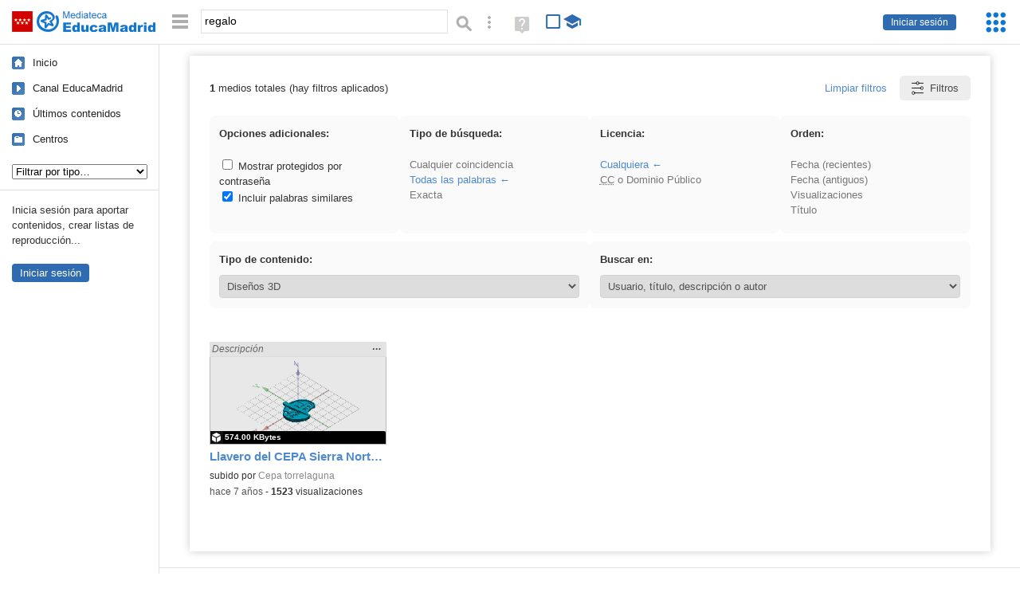

--- FILE ---
content_type: text/html; charset=UTF-8
request_url: https://mediateca.educa.madrid.org/resultados.php?q=regalo&Qe=0&Type=8&Field=1&Sort=0&Right=0&educationalContent=0
body_size: 25550
content:
<!DOCTYPE html>
<html lang="es">
<head><title>Resultados de: regaloDiseños 3D | Mediateca de EducaMadrid</title>
<meta name="viewport" content="width=device-width, initial-scale=1" />
<link rel="shortcut icon" href="/favicon.ico" type="image/x-icon" />
<meta http-equiv="Content-Type" content="text/html; charset=UTF-8" />
<meta name="description" content="Diseños para impresoras 3D subidos por los usuarios de EducaMadrid. Diseños para impresoras 3D abiertos, libres, gratis." />

<link rel="start" href="/" title="Página principal" />
<link rel="index" href="/" title="Página principal" />
<!--[if lt IE 9]><script type="text/javascript" src="/js/html5.js"></script><![endif]-->
<link rel="stylesheet" type="text/css" href="/css/styles.css?v=110707012026" />
<!--[if lt IE 9]><link rel="stylesheet" type="text/css" href="/css/styles_ieLT9.css" /><![endif]-->
<script src="https://mediateca.educa.madrid.org/js/jquery-1.11.3.min.js"></script>
<script>var projectPath = '/'</script>
<script src="/js/common.js?v=110707012026"></script>
<link href="https://mediateca.educa.madrid.org/arroba.jpg" rel="image_src" /><meta name="twitter:card" content="summary_large_image" />
<meta name="twitter:creator" content="@educamadrid" />
<meta property="og:url" content="https://mediateca.educa.madrid.org/resultados.php?q=regalo&Qe=0&Type=8&Field=1&Sort=0&Right=0&educationalContent=0" />
<meta property="og:title" content="Resultados de: regaloDiseños 3D | Mediateca de EducaMadrid" />
<meta property="og:description" content="Diseños para impresoras 3D subidos por los usuarios de EducaMadrid. Diseños para impresoras 3D abiertos, libres, gratis." />
<meta property="og:image" content="https://mediateca.educa.madrid.org/arroba.jpg" />

    </head>

</head>
<body class="results"><script>EducaMadridHead.setBodyClass();</script>
	<div id="site">
		<p id="skipNav"><a href="#content" class="sr-av">Saltar navegación</a></p>
		<div id="header" class="autoclear">
			<p class="logo"><a href="/"><span class="sr-av">Mediateca de EducaMadrid</span></a></p>			
			<p class="links fs">
							<a href="#login" id="login-link" class="action fs" onclick="login.toggle();return false" hidden>Iniciar sesión</a>
				<script>
					(function() {
						function mostrarLogin() {
							var loginLink = document.getElementById("login-link");
							if (loginLink) {
								loginLink.hidden = false;
							}
						}

						if (document.readyState === "loading") {
							document.addEventListener("DOMContentLoaded", mostrarLogin);
						} else {
							mostrarLogin();
						}
					})();
				</script>
						</p>
									<div id="quick-browse">
				<form id="qb" action="/resultados" method="GET" onsubmit="return validation.search()">
				<div>
					<a href="#" id="nav-toggler" class="js-required hide" onclick="toggleNav(this);return false" title="Ocultar menú"><img src="/images/icons/menu.gif" width="22" height="22" alt="Menú" /></a>
					<label for="wb"><span class="sr-av">Palabra o frase: </span><input type="text" name="q" id="wb" title="Busca los t&eacute;rminos en todos los ficheros de la Mediateca" placeholder="Buscar&hellip;" value="regalo" required /></label>
					<input type="image" name="submit" id="wb_submit" src="/images/icons/search.gif" alt="Buscar" />					
					<a href="/buscar" id="adv-search-link" class="fs" title="Búsqueda avanzada"><span class="sr-av">Búsqueda avanzada</span></a>
					<a href="/help/search.html" title="Ayuda para la búsqueda" id="search-help-link" target="_blank"><span class="sr-av">Ayuda (en ventana nueva)</span></a> 
				</div>
				</form>
				<div id="change-mode">		
					<form id="mediatecaModeForm" action="/resultados.php?q=regalo&Qe=0&Type=8&Field=1&Sort=0&Right=0&educationalContent=0" method="POST">
						<div>
																					<input type="hidden" name="mediatecaMode" value="normal" />
							<input type="image" class="educational-off" title="Activar el modo educativo (sólo contenidos educativos)" alt="Mostrando todos los contenidos. Haz clic para mostrar sólo contenidos educativos." src="/images/icons/search_all.png" />
													</div>
					</form>			
				</div>				
			</div>		
		</div>
		<div id="wrapper" class="autoclear">
			<div id="sidebar">
	<nav id="nav">
		<ul>			
			<li class="home"><a href="/">Inicio</a></li>
			<li class="canal-educamadrid"><a href="/usuario/educamadrid" title="Canal oficial de EducaMadrid">Canal EducaMadrid</a></li>
			<li class="last-contents"><a href="/resultados.php?ultimos=1">&Uacute;ltimos contenidos</a></li>			
				
			
			<li class="last-videos"><a href="/resultados.php?ultimos=1&amp;Type=1&amp;filters=false">Vídeos</a></li><li class="last-images"><a href="/resultados.php?ultimos=1&amp;Type=2&amp;filters=false">Imágenes</a></li><li class="last-audios"><a href="/resultados.php?ultimos=1&amp;Type=3&amp;filters=false">Audios</a></li><li class="d"><a href="/resultados.php?ultimos=1&amp;Type=8&amp;filters=false">Diseños 3D</a></li><li class="s"><a href="/resultados.php?ultimos=1&amp;Type=9&amp;filters=false">Scratch</a></li><li class="epub"><a href="/resultados.php?ultimos=1&amp;Type=11&amp;filters=false">Epub</a></li><li class="rutas"><a href="/resultados.php?ultimos=1&amp;Type=13&amp;filters=false">Rutas</a></li><li class="others"><a href="/resultados.php?ultimos=1&amp;Type=12&amp;filters=false">Documentos</a></li><li class="mapasmentales"><a href="/resultados.php?ultimos=1&amp;Type=14&amp;filters=false">Mapas mentales</a></li><li class="last-album"><a href="/resultados.php?ultimos=1&amp;Type=15&amp;filters=false">Álbumes</a></li><li class="last-codigos"><a href="/resultados.php?ultimos=1&amp;Type=16&amp;filters=false">Códigos</a></li><li class="last-videosinteractivos"><a href="/resultados.php?ultimos=1&amp;Type=17&amp;filters=false">Vídeos interactivos</a></li>		
			<li class="lists"><a href="/resultados.php?ultimos=1&amp;Type=4&amp;filters=false">Listas</a></li>
			<li class="cen"><a href="/centros">Centros</a></li>
					</ul>
	</nav>		<div class="block">
		<p>Inicia sesión para aportar contenidos, crear listas de reproducción...</p>
		<p><a href="#login" class="action" onclick="login.toggle();return false">Iniciar sesión</a></p>					
	</div>
	</div>
			<div id="content-wrapper">
						<div id="content" class="autoclear">
			<script>
		//DANI 
		
		var fileEdition = {
			
			treefp: {

				isOnfp : false,

				init : function(){
					
					if (fileEdition.treefp.isOnfp==true) return false;
					
					fileEdition.treefp.isOnfp = true;
					
					var tfp = $("#treefp");
					var cfp = $("INPUT",tfp);

					$("li:has(ul)",treefp).each(
						function(){
							var input = $("INPUT",this).eq(0);		
							if (input.prop("checked")==false) {
								$(this).attr("class","closed");
								input.before('<a href="#">&#9660;</a>');
							} else {
								$(this).attr("class","open");
								input.before('<a href="#">&#x25B2;</a>');
							}
						}
						);
						$("A",treefp).click(function(){
							var p = $(this).parent("LI");
							var k = "open";
							var t = "&#x25B2;";
							if (p.attr("class")=='open') {
								k = "closed";
								t = "&#9660;";
							}
							$(this).html(t);
							$(p).attr("class",k);
							return false;
						});

						
						cfp.each(function(){
							
							// reset the default value onload
							this.checked = this.defaultChecked;
							
						}).click(function(){
							
							// open the tree
							if (this.checked) {
								var parentLi = $(this).parent();
								if (parentLi.attr("class")=="closed") {
									var parentA = parentLi.find("A").eq(0);
									if (parentA.length==1) parentA.click();
								}
							}
							
							// I got this from http://stackoverflow.com/questions/24892315/jquery-check-parent-checkboxes-in-nested-ul-li
							// children checkboxes depend on current checkbox
							$(this).next().find('input[type=checkbox]').prop('checked',this.checked);
							// go up the hierarchy - and check/uncheck depending on number of children checked/unchecked
							$(this).parents('ul').prev('input[type=checkbox]').prop('checked',function(){
								return $(this).next().find(':checked').length;
							});
							// end of http://stackoverflow.com/questions/24892315/jquery-check-parent-checkboxes-in-nested-ul-li
						});
					},
			}, 		
		}
</script>
<h1 class="sr-av">Resultados de: regalo</h1>
				<script>
					$(document).ready(function() {
						if ($(".current").has("span.ss abbr[title='Creative Commons']").length) {
							$("#right-elastic").val(8);
						}

						$(".current").each(function() {
							let $this = $(this);
							let text = $this.contents().filter(function() {
								return this.nodeType === 3; 
							}).text().trim();
							let abueloText = $this.closest("li").parent().closest("li").find("strong").text().trim();

							switch (true) {
								case text === "Cualquiera":
									$("#right-elastic").val(0);
									break;
								case text === "Título o descripción":
									$("#field-elastic").val(0);
									break;
								case text === "Usuario, título, descripción o autor":
									$("#field-elastic").val(1);
									break;
								case text === "Usuario" && abueloText === "Buscar en:":
									$("#field-elastic").val(2);
									break;
								case text === "Título" && abueloText === "Buscar en:":
									$("#field-elastic").val(3);
									break;
								case text === "Descripción":
									$("#field-elastic").val(4);
									break;
								case text === "Autor":
									$("#field-elastic").val(5);
									break;
								case text === "Tags":
									$("#field-elastic").val(6);
									break;
								case text === "Subtítulos de vídeos":
									$("#field-elastic").val(10);
									break;
								case text === "PDF":
									$("#field-elastic").val(11);
									break;
									case text === "Todos los campos (excepto subtítulos y PDF)":
									$("#field-elastic").val(12);
									break;
								case text === "Todos los campos":
									$("#field-elastic").val(13);
									break;
								case text === "Fecha (recientes primero)":
									$("#sort-elastic").val(1);
									break;
								case text === "Fecha (antiguos primero)":
									$("#sort-elastic").val(2);
									break;
								case text === "Número de visualizaciones":
									$("#sort-elastic").val(3);
									break;
								case text === "Título" && abueloText === "Orden:":
									$("#sort-elastic").val(4);
									break;
								default:
								$("#field-elastic").val(12); //Por defecto: Todos los campos (excepto subtítulos y PDF)
								break;
							}
						});
					});

				</script>
					 

		<div id="results-options">
							
			
			<script>
				$(document).ready(function() {
					$('select[name="searchType"]').on('change', function() {
						const selectedValue = $(this).val();
						console.log(selectedValue)
						if(selectedValue != 0) {
							const currentUrl = new URL(window.location.href);

							currentUrl.searchParams.delete('searchType');
							currentUrl.searchParams.append('searchType', selectedValue);
							window.location.href = currentUrl.toString();
						}
			
					});
				});
			</script>
					<div style="display: flex;justify-content: space-between;align-items: center;">
			<div><strong>1</strong> medios totales (hay filtros aplicados)</div>
			
			<div style="display: flex;justify-content: space-between;align-items: center;" class="divbtnfilter">
				<a  href="/resultados.php?q=regalo" class="clear-filters">Limpiar filtros</a>
				
				<a href="#results-filters" onclick="filters.toggle(this);return false" class="js-required hide">
			
				<svg viewBox="0 0 24 24" fill="none" xmlns="http://www.w3.org/2000/svg"><path d="M14 5C14 3.89543 13.1046 3 12 3C10.8954 3 10 3.89543 10 5M14 5C14 6.10457 13.1046 7 12 7C10.8954 7 10 6.10457 10 5M14 5H20M10 5L4 5M16 12C16 13.1046 16.8954 14 18 14C19.1046 14 20 13.1046 20 12C20 10.8954 19.1046 10 18 10C16.8954 10 16 10.8954 16 12ZM16 12H4M8 19C8 17.8954 7.10457 17 6 17C4.89543 17 4 17.8954 4 19C4 20.1046 4.89543 21 6 21C7.10457 21 8 20.1046 8 19ZM8 19H20" stroke="#000000" stroke-linecap="round"></path></svg>	
				
				Filtros
			
			</a></div>
			</div>
			
			
									<script>
				function getTypeLink(e) {
					const filters = $("#results-filters").is(":visible");
					const showProtected = 0;
					const searchType = 2;
					const noAnalyzer = 1;

					window.location = `${e.href}&filters=${filters}&showProtected=${showProtected}&searchType=${searchType}&noAnalyzer=${noAnalyzer}`;
				}

				// ELASTICSEARCH
				document.addEventListener("DOMContentLoaded", function() {
					enableElasticsearchDetails();
					devThumbnailsElasticTest();
				});


				// / ELASTICSEARCH
			</script>
			

					</p>


				
						<ul id="results-filters" class="js-hidden autoclear"  style='display:block;'>
			<div class="filters-row">
								<li class="filter-group">
						<strong>Opciones adicionales:</strong>
						<ul>
							<li>
								<label>
									<input type="checkbox"
										id="showProtected"
										onchange="toggleShowProtectedOrAnalyzer()"
																			/>
									Mostrar protegidos por contraseña
								</label>
							</li>
							<li>
								<label title="Incluir palabras similares como plurales o conjugaciones.">
									<input type="checkbox"
										id="noAnalyzer"
										onchange="toggleShowProtectedOrAnalyzer()"
										checked									/>
									Incluir palabras similares
								</label>
							</li>
						</ul>
					</li>					
				
				<li class="filter-group">
					<strong>Tipo de búsqueda:</strong>
					<ul>
														<li><a  href="/resultados.php?q=regalo&amp;Qe=0&amp;Type=8&amp;Field=1&amp;Sort=0&amp;Right=0&amp;educationalContent=0&amp;showProtected=0&amp;noAnalyzer=1&amp;searchType=1">Cualquier coincidencia</a></li>
							<li><a class="current"  href="/resultados.php?q=regalo&amp;Qe=0&amp;Type=8&amp;Field=1&amp;Sort=0&amp;Right=0&amp;educationalContent=0&amp;showProtected=0&amp;noAnalyzer=1&amp;searchType=2">Todas las palabras</a></li>
							<li><a  href="/resultados.php?q=regalo&amp;Qe=0&amp;Type=8&amp;Field=1&amp;Sort=0&amp;Right=0&amp;educationalContent=0&amp;showProtected=0&amp;noAnalyzer=1&amp;searchType=3">Exacta</a></li>
						</ul>
				</li>

				<li class="filter-group">
					<strong>Licencia:</strong>
					<ul>
						<li><a class="current"  href="/resultados.php?q=regalo&amp;Qe=0&amp;Type=8&amp;Field=1&amp;Sort=0&amp;Right=0&amp;educationalContent=0&amp;showProtected=0&amp;noAnalyzer=1&amp;Right=0">Cualquiera</a></li>
						<li><a  href="/resultados.php?q=regalo&amp;Qe=0&amp;Type=8&amp;Field=1&amp;Sort=0&amp;Right=0&amp;educationalContent=0&amp;showProtected=0&amp;noAnalyzer=1&amp;Right=8"><abbr title="Creative Commons">CC</abbr> o Dominio Público</a></li>
					</ul>
				</li>

				<li class="filter-group">
					<strong>Orden:</strong>
					<ul>
						<li>
													</li>
						<li><a  href="/resultados.php?q=regalo&amp;Qe=0&amp;Type=8&amp;Field=1&amp;Sort=0&amp;Right=0&amp;educationalContent=0&amp;showProtected=0&amp;noAnalyzer=1&amp;Sort=1">Fecha (recientes)</a></li>
						<li><a  href="/resultados.php?q=regalo&amp;Qe=0&amp;Type=8&amp;Field=1&amp;Sort=0&amp;Right=0&amp;educationalContent=0&amp;showProtected=0&amp;noAnalyzer=1&amp;Sort=2">Fecha (antiguos)</a></li>
						<li><a  href="/resultados.php?q=regalo&amp;Qe=0&amp;Type=8&amp;Field=1&amp;Sort=0&amp;Right=0&amp;educationalContent=0&amp;showProtected=0&amp;noAnalyzer=1&amp;Sort=3">Visualizaciones</a></li>
						<li><a  href="/resultados.php?q=regalo&amp;Qe=0&amp;Type=8&amp;Field=1&amp;Sort=0&amp;Right=0&amp;educationalContent=0&amp;showProtected=0&amp;noAnalyzer=1&amp;Sort=4">Título</a></li>
					</ul>
				</li>
			</div>
			<div class="filters-row">
				<li class="filter-group">
					<strong>Tipo de contenido:</strong>
					<select onchange="location = this.value;">
						<option value="/resultados.php?q=regalo&amp;Qe=0&amp;Type=8&amp;Field=1&amp;Sort=0&amp;Right=0&amp;educationalContent=0&amp;showProtected=0&amp;noAnalyzer=1&amp;Type=0" >Todos</option>
							<option value="/resultados.php?q=regalo&amp;Qe=0&amp;Type=8&amp;Field=1&amp;Sort=0&amp;Right=0&amp;educationalContent=0&amp;showProtected=0&amp;noAnalyzer=1&amp;Type=1" >Vídeos</option><option value="/resultados.php?q=regalo&amp;Qe=0&amp;Type=8&amp;Field=1&amp;Sort=0&amp;Right=0&amp;educationalContent=0&amp;showProtected=0&amp;noAnalyzer=1&amp;Type=2" >Imágenes</option><option value="/resultados.php?q=regalo&amp;Qe=0&amp;Type=8&amp;Field=1&amp;Sort=0&amp;Right=0&amp;educationalContent=0&amp;showProtected=0&amp;noAnalyzer=1&amp;Type=3" >Audios</option><option value="/resultados.php?q=regalo&amp;Qe=0&amp;Type=8&amp;Field=1&amp;Sort=0&amp;Right=0&amp;educationalContent=0&amp;showProtected=0&amp;noAnalyzer=1&amp;Type=4" >Listas</option><option value="/resultados.php?q=regalo&amp;Qe=0&amp;Type=8&amp;Field=1&amp;Sort=0&amp;Right=0&amp;educationalContent=0&amp;showProtected=0&amp;noAnalyzer=1&amp;Type=5" >Listas de imágenes</option><option value="/resultados.php?q=regalo&amp;Qe=0&amp;Type=8&amp;Field=1&amp;Sort=0&amp;Right=0&amp;educationalContent=0&amp;showProtected=0&amp;noAnalyzer=1&amp;Type=6" >Listas de Youtube</option><option value="/resultados.php?q=regalo&amp;Qe=0&amp;Type=8&amp;Field=1&amp;Sort=0&amp;Right=0&amp;educationalContent=0&amp;showProtected=0&amp;noAnalyzer=1&amp;Type=8" selected>Diseños 3D</option><option value="/resultados.php?q=regalo&amp;Qe=0&amp;Type=8&amp;Field=1&amp;Sort=0&amp;Right=0&amp;educationalContent=0&amp;showProtected=0&amp;noAnalyzer=1&amp;Type=9" >Scratch</option><option value="/resultados.php?q=regalo&amp;Qe=0&amp;Type=8&amp;Field=1&amp;Sort=0&amp;Right=0&amp;educationalContent=0&amp;showProtected=0&amp;noAnalyzer=1&amp;Type=11" >Epub</option><option value="/resultados.php?q=regalo&amp;Qe=0&amp;Type=8&amp;Field=1&amp;Sort=0&amp;Right=0&amp;educationalContent=0&amp;showProtected=0&amp;noAnalyzer=1&amp;Type=12" >Documentos</option><option value="/resultados.php?q=regalo&amp;Qe=0&amp;Type=8&amp;Field=1&amp;Sort=0&amp;Right=0&amp;educationalContent=0&amp;showProtected=0&amp;noAnalyzer=1&amp;Type=13" >Rutas</option><option value="/resultados.php?q=regalo&amp;Qe=0&amp;Type=8&amp;Field=1&amp;Sort=0&amp;Right=0&amp;educationalContent=0&amp;showProtected=0&amp;noAnalyzer=1&amp;Type=14" >Mapas mentales</option><option value="/resultados.php?q=regalo&amp;Qe=0&amp;Type=8&amp;Field=1&amp;Sort=0&amp;Right=0&amp;educationalContent=0&amp;showProtected=0&amp;noAnalyzer=1&amp;Type=15" >Álbumes</option><option value="/resultados.php?q=regalo&amp;Qe=0&amp;Type=8&amp;Field=1&amp;Sort=0&amp;Right=0&amp;educationalContent=0&amp;showProtected=0&amp;noAnalyzer=1&amp;Type=16" >Códigos</option><option value="/resultados.php?q=regalo&amp;Qe=0&amp;Type=8&amp;Field=1&amp;Sort=0&amp;Right=0&amp;educationalContent=0&amp;showProtected=0&amp;noAnalyzer=1&amp;Type=17" >Vídeos interactivos</option><option value="/resultados.php?q=regalo&amp;Qe=0&amp;Type=8&amp;Field=1&amp;Sort=0&amp;Right=0&amp;educationalContent=0&amp;showProtected=0&amp;noAnalyzer=1&amp;Type=20" >Podcast</option>					
					</select>
				</li>
				
				
				<li class="filter-group wide">
					<strong>Buscar en:</strong> <br>
					<select onchange="location = this.value;">
						<option value="/resultados.php?q=regalo&amp;Qe=0&amp;Type=8&amp;Field=1&amp;Sort=0&amp;Right=0&amp;educationalContent=0&amp;showProtected=0&amp;noAnalyzer=1&amp;Field=0" >Título o descripción</option><option value="/resultados.php?q=regalo&amp;Qe=0&amp;Type=8&amp;Field=1&amp;Sort=0&amp;Right=0&amp;educationalContent=0&amp;showProtected=0&amp;noAnalyzer=1&amp;Field=1" selected>Usuario, título, descripción o autor</option><option value="/resultados.php?q=regalo&amp;Qe=0&amp;Type=8&amp;Field=1&amp;Sort=0&amp;Right=0&amp;educationalContent=0&amp;showProtected=0&amp;noAnalyzer=1&amp;Field=2" >Usuario</option><option value="/resultados.php?q=regalo&amp;Qe=0&amp;Type=8&amp;Field=1&amp;Sort=0&amp;Right=0&amp;educationalContent=0&amp;showProtected=0&amp;noAnalyzer=1&amp;Field=3" >Título</option><option value="/resultados.php?q=regalo&amp;Qe=0&amp;Type=8&amp;Field=1&amp;Sort=0&amp;Right=0&amp;educationalContent=0&amp;showProtected=0&amp;noAnalyzer=1&amp;Field=4" >Descripción</option><option value="/resultados.php?q=regalo&amp;Qe=0&amp;Type=8&amp;Field=1&amp;Sort=0&amp;Right=0&amp;educationalContent=0&amp;showProtected=0&amp;noAnalyzer=1&amp;Field=5" >Autor</option><option value="/resultados.php?q=regalo&amp;Qe=0&amp;Type=8&amp;Field=1&amp;Sort=0&amp;Right=0&amp;educationalContent=0&amp;showProtected=0&amp;noAnalyzer=1&amp;Field=6" >Tags</option><option value="/resultados.php?q=regalo&amp;Qe=0&amp;Type=8&amp;Field=1&amp;Sort=0&amp;Right=0&amp;educationalContent=0&amp;showProtected=0&amp;noAnalyzer=1&amp;Field=10" >Subtítulos de vídeos</option><option value="/resultados.php?q=regalo&amp;Qe=0&amp;Type=8&amp;Field=1&amp;Sort=0&amp;Right=0&amp;educationalContent=0&amp;showProtected=0&amp;noAnalyzer=1&amp;Field=11" >PDF</option><option value="/resultados.php?q=regalo&amp;Qe=0&amp;Type=8&amp;Field=1&amp;Sort=0&amp;Right=0&amp;educationalContent=0&amp;showProtected=0&amp;noAnalyzer=1&amp;Field=12" >Todos los campos (excepto subtítulos y PDF)</option><option value="/resultados.php?q=regalo&amp;Qe=0&amp;Type=8&amp;Field=1&amp;Sort=0&amp;Right=0&amp;educationalContent=0&amp;showProtected=0&amp;noAnalyzer=1&amp;Field=13" >Todos los campos</option><option value="/resultados.php?q=regalo&amp;Qe=0&amp;Type=8&amp;Field=1&amp;Sort=0&amp;Right=0&amp;educationalContent=0&amp;showProtected=0&amp;noAnalyzer=1&amp;Field=14" >Todos (título, descripción, subtítulos y PDF)</option>					</select>

				</li>

			</div>
		</ul>

		<script>
			function toggleShowProtectedOrAnalyzer() {
				const showProtected = document.getElementById('showProtected').checked ? "1" : "0";
				const noAnalyzer = document.getElementById('noAnalyzer').checked ? "1" : "0";
				const currentUrl = new URL(window.location.href);
				currentUrl.searchParams.set('showProtected', showProtected);
				currentUrl.searchParams.set('noAnalyzer', noAnalyzer);
				window.location.href = currentUrl.toString();
			}
		</script>

		 
	</div>
<div id="results" class="results-elastic"><ul class="files autoclear" id="type-8-list"><li class="file stl-file pos-1 autoclear"  id="li-bcp2fso1o8a4qnc4"><a href="/stl/bcp2fso1o8a4qnc4"><div class="thumbnail-wrapper"><img src="https://mediateca.educa.madrid.org/imagen.php?id=bcp2fso1o8a4qnc4&amp;m=1&amp;type=8" alt="Llavero del CEPA Sierra Norte para las I Jornadas de PRI3D en Adultos"   style="z-index: 0; position: absolute; width:220px; height:auto;top:-38px;clip: rect(39px, 220px, 148px, 0); " class="--thumbnail"   /></div><h2 class="truncate">Llavero del CEPA Sierra Norte para las I Jornadas de PRI3D en Adultos </h2></a><div class="file-coincidences-wrapper"><div class="file-coincidences" title="Resultado encontrado en: Descripción"><span class="file-coincidences-content"><span class="sr-av">Encontrado «regalo» en: </span><span class="field-coincidence">Descripción</span></span></div><ul class="value-coincidences"><li class="value-coincidence"><strong>Descripción:</strong> Un llavero que se entregó de <mark class="mediateca-search-result">regalo</mark> a los asistentes de la I Jornada de Programación, Robótica e Impresión 3D en Educación de Adultos de Madrid, organizada por el CEPA Sierra Norte de Torrelaguna.</li></ul></div><div class="file-details"><span class="by">subido por <a href="/usuario/cepa.torrelaguna/stl" class="author"> Cepa torrelaguna</a> </span><span class="size truncate">574.00 KBytes</span><span class="sr-av"> - </span><span class="date">hace 7 a&ntilde;os</span><span class="sep"> - </span><span class="file-views"><strong>1523</strong> visualizaciones</span></div></li></ul></div>		</div><!-- /#content -->
		<hr />
		<div id="emCommonFooter">
			<div class="content-wrapper">
				<p><a href="https://www.educa2.madrid.org/educamadrid/"><strong>EducaMadrid</strong></a>, Plataforma Educativa de la <a href="https://www.comunidad.madrid">Comunidad de Madrid</a></p>
			</div>
		</div>		
		<div id="footer">
			<ul>
				<li><a href="/accesibilidad">Accesibilidad</a></li>
				<li><a href="/mapa-web">Mapa<span class="hr-only"> web</span></a></li>
				<li><a href="/aviso-legal">Aviso<span class="hr-only"> legal</span></a></li>
				<li><a href="/contacto" rel="nofollow" id="contact-link">Contacto</a></li>
			</ul>
		</div>		
		</div><!-- /#content-wrapper -->
	</div><!-- /#wrapper -->
</div>
<div id="login" class="js-hidden">
	<div id="login-w">
		<form action='https://mediateca.educa.madrid.org/resultados.php' method='post' id="login-form">
			<p><label for="nombreuser"><span>Usuario: </span><input type='text' size='15' maxlength='100' name='user' id='nombreuser' /></label></p>
			<p><label for="passuser"><span>Contrase&ntilde;a: </span><input type='password' size='15' maxlength='50' name='pass' id="passuser" /></label></p>
			<p class="submit">
				<input type="submit" name="enter" id="enter" value="Acceder" />
				<input type="button" name="doNotEnter" id="doNotEnter" value="Cancelar" onclick="login.toggle()" class="js-required" />
			</p>
		</form>
		<p id="who"><a href="http://www.educa2.madrid.org/educamadrid/" target="_blank">Plataforma Educativa EducaMadrid</a></p>
	</div>
</div>
<script>domIsLoaded()</script></body></html>